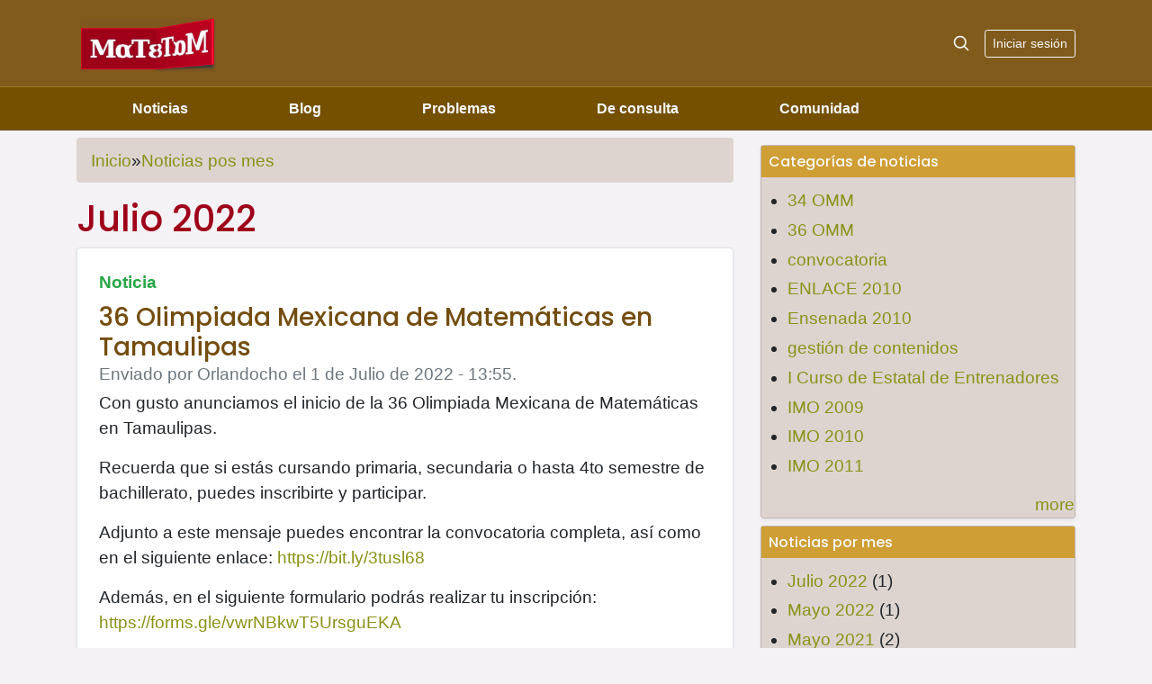

--- FILE ---
content_type: text/html; charset=utf-8
request_url: https://www.matetam.com/noticias/historia/202207
body_size: 4791
content:
<!DOCTYPE html PUBLIC "-//W3C//DTD XHTML 1.0 Transitional//EN" "http://www.w3.org/TR/xhtml1/DTD/xhtml1-transitional.dtd">
<html xmlns="http://www.w3.org/1999/xhtml" lang="es" xml:lang="es" dir="ltr">
<head>
<meta http-equiv="Content-Type" content="text/html; charset=utf-8" />
  <meta http-equiv="Content-Type" content="text/html; charset=utf-8" />
<link rel="shortcut icon" href="/sites/default/files/genesis_matetam_2010_favicon_2.png" type="image/x-icon" />
  <meta http-equiv="Content-Style-Type" content="text/css" />
  <meta name="viewport" content="width=device-width, initial-scale=1, shrink-to-fit=no">
  <meta property="fb:admins" content="1552821301" />
  <meta property="fb:app_id" content="212043032140703" />
  <meta property="og:title" content="Julio 2022 | MaTeTaM" />
  <meta property="og:site_name" content="MaTeTaM" />
    <meta property="og:type" content="website" />
      <meta property="og:locale" content="es_LA" />
    <meta property="og:image" content="http://www.matetam.com/sites/matetam.com/files/matetam_fondo_blanco.jpg" />

  
  <title>Julio 2022 | MaTeTaM</title>
 <link rel="stylesheet" href="https://stackpath.bootstrapcdn.com/bootstrap/4.5.0/css/bootstrap.min.css" integrity="sha384-9aIt2nRpC12Uk9gS9baDl411NQApFmC26EwAOH8WgZl5MYYxFfc+NcPb1dKGj7Sk" crossorigin="anonymous">
  
   <link href="https://fonts.googleapis.com/css2?family=Poppins:wght@500;700&display=swap" rel="stylesheet"> 
    <style>
      .bd-placeholder-img {
        font-size: 1.125rem;
        text-anchor: middle;
        -webkit-user-select: none;
        -moz-user-select: none;
        -ms-user-select: none;
        user-select: none;
      }

      @media (min-width: 768px) {
        .bd-placeholder-img-lg {
          font-size: 3.5rem;
        }
      }
    </style>

  <link type="text/css" rel="stylesheet" media="all" href="/sites/default/files/css/css_2e910bbf86b3c6c30fb7cb2fce5cde5d.css" />

  <script type="text/x-mathjax-config">
MathJax.Hub.Config({
  TeX: { equationNumbers: { autoNumber: "AMS" } },
  tex2jax: {inlineMath: [['$','$'], ['\\(','\\)']], skipTags: ["script","noscript","style","textarea","pre","code","notex"], processEscapes: true,},
  "HTML-CSS": {scale: 85}, 
});
</script>


  <script type="text/javascript"
   src="https://cdnjs.cloudflare.com/ajax/libs/mathjax/2.7.1/MathJax.js?config=TeX-AMS-MML_HTMLorMML">
  </script>
  
<script src="https://code.jquery.com/jquery-1.12.4.js"></script>
<script src="https://code.jquery.com/jquery-migrate-1.4.1.js"></script>


  <script type="text/javascript" src="/sites/default/files/js/js_1f48556a4cd239c711eb638e2e1d887d.js"></script>
<script type="text/javascript">
<!--//--><![CDATA[//><!--
jQuery.extend(Drupal.settings, { "basePath": "/", "fivestar": { "titleUser": "Su puntuación: ", "titleAverage": "Promedio: ", "feedbackSavingVote": "Guardando su voto....", "feedbackVoteSaved": "Su voto ha sido guardado", "feedbackDeletingVote": "Eliminando tu voto...", "feedbackVoteDeleted": "Su voto ha sido eliminado" }, "googleanalytics": { "trackOutbound": 1, "trackMailto": 1, "trackDownload": 1, "trackDownloadExtensions": "7z|aac|arc|arj|asf|asx|avi|bin|csv|doc|exe|flv|gif|gz|gzip|hqx|jar|jpe?g|js|mp(2|3|4|e?g)|mov(ie)?|msi|msp|pdf|phps|png|ppt|qtm?|ra(m|r)?|sea|sit|tar|tgz|torrent|txt|wav|wma|wmv|wpd|xls|xml|z|zip" }, "cron": { "basePath": "/poormanscron", "runNext": 1768760787 } });
//--><!]]>
</script>
  
</head>

<body>
<div id="fb-root"></div>
<script async defer crossorigin="anonymous" src="https://connect.facebook.net/es_LA/sdk.js#xfbml=1&version=v7.0&appId=212043032140703&autoLogAppEvents=1"></script>

  <header class="blog-header py-3"><div class="container">
    <div class="row flex-nowrap justify-content-between align-items-center">
      <div class="col-2 text-center pt-1">
      	<a class="blog-header-logo text-dark" href="/" title="Inicio"><img height="60px" src="/sites/all/themes/genesis_matetam_2010/logo.png" alt="Inicio" border="0" /></a>
      </div>
      <div class="col-6 text-center">

      </div>
      <div class="col-4 d-flex justify-content-end align-items-center">
        <a class="text-light" href="/search" aria-label="Search">
          <svg xmlns="http://www.w3.org/2000/svg" width="20" height="20" fill="none" stroke="currentColor" stroke-linecap="round" stroke-linejoin="round" stroke-width="2" class="mx-3" role="img" viewBox="0 0 24 24" focusable="false"><title>Search</title><circle cx="10.5" cy="10.5" r="7.5"/><path d="M21 21l-5.2-5.2"/></svg>
        </a>
                <a class="btn btn-sm btn-outline-light" href="/user">Iniciar sesión </a>
        
              </div>
    </div>
    </div>
  </header>
  
  
<div class="nav-scroller ">
  <nav class="container navbar navbar-expand-lg navbar-light">
  <button class="navbar-toggler" type="button" data-toggle="collapse" data-target="#navbarNavAltMarkup" aria-controls="navbarNavAltMarkup" aria-expanded="false" aria-label="Toggle navigation">
    <span class="navbar-toggler-icon"></span>
  </button>
  <div class="nav collapse navbar-collapse" id="navbarNavAltMarkup">
    <div class="navbar-nav">
    <a href="/noticias" class="nav-item nav-link p-2 mx-5 text-light">Noticias</a><a href="/blog" class="nav-item nav-link p-2 mx-5 text-light">Blog</a><a href="/problemas" class="nav-item nav-link p-2 mx-5 text-light">Problemas</a><a href="/consulta" class="nav-item nav-link p-2 mx-5 text-light">De consulta</a><a href="/comunidad" class="nav-item nav-link p-2 mx-5 text-light">Comunidad</a>    </div>
  </div>
  </nav>
</div>




  
<div class="container my-2">
     </div>
<main role="main" class="container">
  <div class="row flex-md-row">
     <div class="col flex flex-column blog-main">
        
      
                 <nav aria-label="breadcrumb">
          <div class="breadcrumb"><a href="/">Inicio</a> » <a href="/noticias/historia/%2A">Noticias pos mes</a></div>          </nav>


          <h1 class="blog-post-title">Julio 2022</h1>
        
          
                
				              
    <!-- start main content -->
      <div class="view view-archive-noticias view-id-archive_noticias view-display-id-page view-dom-id-1">
    
  
  
  
      <div class="view-content">
        <div class="views-row views-row-1 views-row-odd views-row-first views-row-last">
    



<div class="row media no-gutters bg-white border rounded overflow-hidden flex-md-row mb-4 shadow-sm  position-relative">
<div class="col media-body p-4 d-flex flex-column position-static">
  <strong class="d-inline-block mb-2 text-success">Noticia</strong>
  <h3 class="mb-0"><a class="text-dirt" href="/noticias/2022/07/36-olimpiada-mexicana-matematicas-tamaulipas">36 Olimpiada Mexicana de Matemáticas en Tamaulipas</a></h3>
  <div class="mb-1 text-muted">Enviado por Orlandocho el 1 de Julio de 2022 - 13:55.</div>
  <div class="content card-text mb-auto"><p>Con gusto anunciamos el inicio de la 36 Olimpiada Mexicana de Matem&aacute;ticas en Tamaulipas.</p>
<p>Recuerda que si est&aacute;s cursando primaria, secundaria o hasta 4to semestre de bachillerato, puedes inscribirte y participar.</p>
<p>Adjunto a este mensaje puedes encontrar la convocatoria completa, as&iacute; como en el siguiente enlace: <a href="https://bit.ly/3tusl68">https://bit.ly/3tusl68</a></p>
<p>Adem&aacute;s, en el siguiente formulario podr&aacute;s realizar tu inscripci&oacute;n: <a href="https://forms.gle/vwrNBkwT5UrsguEKA">https://forms.gle/vwrNBkwT5UrsguEKA</a></p>
<p>&iexcl;Mucho &eacute;xito!</p>
</div> 
  
      	<div class="node-end node-bands clear">
	    
	    	      <div class="node-terms"><ul class="links inline"><li class="taxonomy_term_448 first last"><a href="/noticias/categorias/36-omm" rel="tag" title="">36 OMM</a></li>
</ul></div>
	    	</div> <!-- /node-end -->
     
  
</div>

</div>






  </div>
    </div>
  
  
  
  
  
  
</div>             <!-- end main content -->     

     </div><!-- /.blog-main -->
        <aside class="col-md-4 blog-sidebar">
      <div id="1" class="card shadow-sm my-2 bg-sand ">
  <div class="block-inner">
        
          <h2 class="card-title block-title bg-dry-grass text-light p-2">Categorías de noticias</h2>
    
    <div class="block-content"><div class="block-content-inner"><div class="view view-categorias-noticias view-id-categorias_noticias view-display-id-block_1 view-dom-id-1">
    
  
  
  
      <div class="view-content">
      <div class="item-list">
    <ul>
          <li class="views-row views-row-1 views-row-odd views-row-first">  
  <div class="views-field-name">
                <span class="field-content"><a href="/noticias/categorias/34-omm">34 OMM</a></span>
  </div>
</li>
          <li class="views-row views-row-2 views-row-even">  
  <div class="views-field-name">
                <span class="field-content"><a href="/noticias/categorias/36-omm">36 OMM</a></span>
  </div>
</li>
          <li class="views-row views-row-3 views-row-odd">  
  <div class="views-field-name">
                <span class="field-content"><a href="/noticias/categorias/convocatoria">convocatoria</a></span>
  </div>
</li>
          <li class="views-row views-row-4 views-row-even">  
  <div class="views-field-name">
                <span class="field-content"><a href="/noticias/categorias/enlace-2010">ENLACE 2010</a></span>
  </div>
</li>
          <li class="views-row views-row-5 views-row-odd">  
  <div class="views-field-name">
                <span class="field-content"><a href="/noticias/categorias/ensenada-2010">Ensenada 2010</a></span>
  </div>
</li>
          <li class="views-row views-row-6 views-row-even">  
  <div class="views-field-name">
                <span class="field-content"><a href="/noticias/categorias/gestion-contenidos">gestión de contenidos</a></span>
  </div>
</li>
          <li class="views-row views-row-7 views-row-odd">  
  <div class="views-field-name">
                <span class="field-content"><a href="/noticias/categorias/i-curso-estatal-entrenadores">I Curso de Estatal de Entrenadores</a></span>
  </div>
</li>
          <li class="views-row views-row-8 views-row-even">  
  <div class="views-field-name">
                <span class="field-content"><a href="/noticias/categorias/imo-2009">IMO 2009</a></span>
  </div>
</li>
          <li class="views-row views-row-9 views-row-odd">  
  <div class="views-field-name">
                <span class="field-content"><a href="/noticias/categorias/imo-2010">IMO 2010</a></span>
  </div>
</li>
          <li class="views-row views-row-10 views-row-even views-row-last">  
  <div class="views-field-name">
                <span class="field-content"><a href="/noticias/categorias/imo-2011">IMO 2011</a></span>
  </div>
</li>
      </ul>
</div>    </div>
  
  
  
      
<div class="more-link">
  <a href="/noticias/categorias">
    more  </a>
</div>
  
  
  
</div> </div></div>

  </div>
</div> <!-- /block -->
<div id="2" class="card shadow-sm my-2 bg-sand ">
  <div class="block-inner">
        
          <h2 class="card-title block-title bg-dry-grass text-light p-2">Noticias por mes</h2>
    
    <div class="block-content"><div class="block-content-inner"><div class="view view-archive-noticias view-id-archive_noticias view-display-id-block_1 view-dom-id-2">
    
  
  
  
      <div class="view-content">
      <div class="item-list">
  <ul class="views-summary">
      <li><a href="/noticias/historia/202207">Julio 2022</a>
              (1)
          </li>
      <li><a href="/noticias/historia/202205">Mayo 2022</a>
              (1)
          </li>
      <li><a href="/noticias/historia/202105">Mayo 2021</a>
              (2)
          </li>
      <li><a href="/noticias/historia/202009">Septiembre 2020</a>
              (1)
          </li>
      <li><a href="/noticias/historia/201906">Junio 2019</a>
              (1)
          </li>
      <li><a href="/noticias/historia/201904">Abril 2019</a>
              (1)
          </li>
      <li><a href="/noticias/historia/201811">Noviembre 2018</a>
              (1)
          </li>
      <li><a href="/noticias/historia/201810">Octubre 2018</a>
              (2)
          </li>
      <li><a href="/noticias/historia/201809">Septiembre 2018</a>
              (3)
          </li>
      <li><a href="/noticias/historia/201808">Agosto 2018</a>
              (1)
          </li>
    </ul>
</div>
    </div>
  
  
  
      
<div class="more-link">
  <a href="/noticias/historia/all">
    más  </a>
</div>
  
  
  
</div> </div></div>

  </div>
</div> <!-- /block -->
<div id="3" class="card shadow-sm my-2 bg-sand ">
  <div class="block-inner">
        
          <h2 class="card-title block-title bg-dry-grass text-light p-2">Encuéntranos en Facebook</h2>
    
    <div class="block-content"><div class="block-content-inner"><div class="fb-page" data-href="https://www.facebook.com/matetam.matetam" data-tabs="" data-width="380" data-height="" data-small-header="false" data-adapt-container-width="true" data-hide-cover="false" data-show-facepile="false"><blockquote cite="https://www.facebook.com/matetam.matetam" class="fb-xfbml-parse-ignore"><a href="https://www.facebook.com/matetam.matetam">MaTeTaM</a></blockquote></div></div></div>

  </div>
</div> <!-- /block -->
    </aside><!-- /.blog-sidebar -->
         
     
     

  </div><!-- /.row -->
</main><!-- /.container -->


<footer id="footer-message" class="blog-footer">
    <p><a href="/contact">Contáctanos</a> | <a href="/info/quienes_somos">¿Quiénes somos?</a></p>
<p>Todos los derechos reservados. Diseño y soluciones web <a href="http://www.vientolibredigital.com" target="_blank">VieNTo LiBRe DiGiTaL</a></p>
<div id="1" class="card shadow-sm my-2 bg-sand ">
  <div class="block-inner">
        
    
    <div class="block-content"><div class="block-content-inner"><!-- Google tag (gtag.js) -->
<script async src="https://www.googletagmanager.com/gtag/js?id=G-DZYKS0EMKP"></script>
<script>
  window.dataLayer = window.dataLayer || [];
  function gtag(){dataLayer.push(arguments);}
  gtag('js', new Date());

  gtag('config', 'G-DZYKS0EMKP');
</script>
</div></div>

  </div>
</div> <!-- /block -->
</footer>
<script type="text/javascript">
<!--//--><![CDATA[//><!--
var _gaq = _gaq || [];_gaq.push(["_setAccount", "UA-4384128-1"]);_gaq.push(['_setCustomVar', 1, "User roles", "anonymous user", 1]);_gaq.push(["_trackPageview"]);(function() {var ga = document.createElement("script");ga.type = "text/javascript";ga.async = true;ga.src = ("https:" == document.location.protocol ? "https://ssl" : "http://www") + ".google-analytics.com/ga.js";var s = document.getElementsByTagName("script")[0];s.parentNode.insertBefore(ga, s);})();
//--><!]]>
</script>


<script src="https://cdn.jsdelivr.net/npm/popper.js@1.16.0/dist/umd/popper.min.js" integrity="sha384-Q6E9RHvbIyZFJoft+2mJbHaEWldlvI9IOYy5n3zV9zzTtmI3UksdQRVvoxMfooAo" crossorigin="anonymous"></script>
<script src="https://stackpath.bootstrapcdn.com/bootstrap/4.5.0/js/bootstrap.min.js" integrity="sha384-OgVRvuATP1z7JjHLkuOU7Xw704+h835Lr+6QL9UvYjZE3Ipu6Tp75j7Bh/kR0JKI" crossorigin="anonymous"></script>
</body>
</html>

